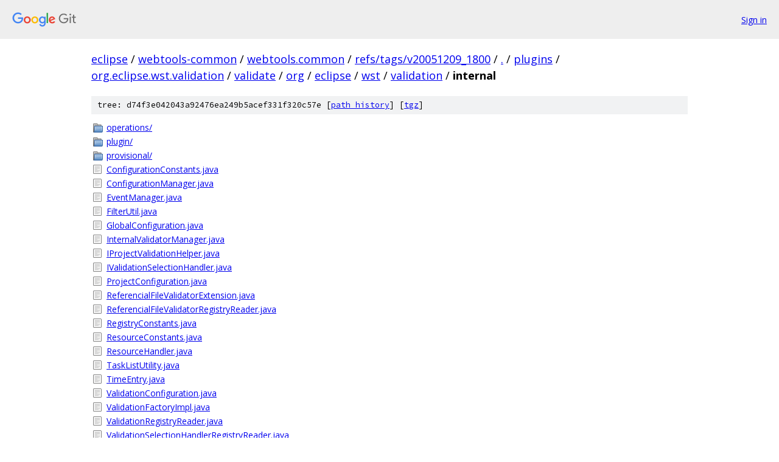

--- FILE ---
content_type: text/html; charset=utf-8
request_url: https://eclipse.googlesource.com/webtools-common/webtools.common/+/refs/tags/v20051209_1800/plugins/org.eclipse.wst.validation/validate/org/eclipse/wst/validation/internal?autodive=0%2F
body_size: 1345
content:
<!DOCTYPE html><html lang="en"><head><meta charset="utf-8"><meta name="viewport" content="width=device-width, initial-scale=1"><title>plugins/org.eclipse.wst.validation/validate/org/eclipse/wst/validation/internal - webtools-common/webtools.common - Git at Google</title><link rel="stylesheet" type="text/css" href="/+static/base.css"><!-- default customHeadTagPart --></head><body class="Site"><header class="Site-header"><div class="Header"><a class="Header-image" href="/"><img src="//www.gstatic.com/images/branding/lockups/2x/lockup_git_color_108x24dp.png" width="108" height="24" alt="Google Git"></a><div class="Header-menu"> <a class="Header-menuItem" href="https://accounts.google.com/AccountChooser?faa=1&amp;continue=https://eclipse.googlesource.com/login/webtools-common/webtools.common/%2B/refs/tags/v20051209_1800/plugins/org.eclipse.wst.validation/validate/org/eclipse/wst/validation/internal?autodive%3D0%252F">Sign in</a> </div></div></header><div class="Site-content"><div class="Container "><div class="Breadcrumbs"><a class="Breadcrumbs-crumb" href="/?format=HTML">eclipse</a> / <a class="Breadcrumbs-crumb" href="/webtools-common/">webtools-common</a> / <a class="Breadcrumbs-crumb" href="/webtools-common/webtools.common/">webtools.common</a> / <a class="Breadcrumbs-crumb" href="/webtools-common/webtools.common/+/refs/tags/v20051209_1800">refs/tags/v20051209_1800</a> / <a class="Breadcrumbs-crumb" href="/webtools-common/webtools.common/+/refs/tags/v20051209_1800/?autodive=0%2F">.</a> / <a class="Breadcrumbs-crumb" href="/webtools-common/webtools.common/+/refs/tags/v20051209_1800/plugins?autodive=0%2F">plugins</a> / <a class="Breadcrumbs-crumb" href="/webtools-common/webtools.common/+/refs/tags/v20051209_1800/plugins/org.eclipse.wst.validation?autodive=0%2F">org.eclipse.wst.validation</a> / <a class="Breadcrumbs-crumb" href="/webtools-common/webtools.common/+/refs/tags/v20051209_1800/plugins/org.eclipse.wst.validation/validate?autodive=0">validate</a> / <a class="Breadcrumbs-crumb" href="/webtools-common/webtools.common/+/refs/tags/v20051209_1800/plugins/org.eclipse.wst.validation/validate/org?autodive=0">org</a> / <a class="Breadcrumbs-crumb" href="/webtools-common/webtools.common/+/refs/tags/v20051209_1800/plugins/org.eclipse.wst.validation/validate/org/eclipse?autodive=0">eclipse</a> / <a class="Breadcrumbs-crumb" href="/webtools-common/webtools.common/+/refs/tags/v20051209_1800/plugins/org.eclipse.wst.validation/validate/org/eclipse/wst?autodive=0">wst</a> / <a class="Breadcrumbs-crumb" href="/webtools-common/webtools.common/+/refs/tags/v20051209_1800/plugins/org.eclipse.wst.validation/validate/org/eclipse/wst/validation?autodive=0">validation</a> / <span class="Breadcrumbs-crumb">internal</span></div><div class="TreeDetail"><div class="u-sha1 u-monospace TreeDetail-sha1">tree: d74f3e042043a92476ea249b5acef331f320c57e [<a href="/webtools-common/webtools.common/+log/refs/tags/v20051209_1800/plugins/org.eclipse.wst.validation/validate/org/eclipse/wst/validation/internal">path history</a>] <span>[<a href="/webtools-common/webtools.common/+archive/refs/tags/v20051209_1800/plugins/org.eclipse.wst.validation/validate/org/eclipse/wst/validation/internal.tar.gz">tgz</a>]</span></div><ol class="FileList"><li class="FileList-item FileList-item--gitTree" title="Tree - operations/"><a class="FileList-itemLink" href="/webtools-common/webtools.common/+/refs/tags/v20051209_1800/plugins/org.eclipse.wst.validation/validate/org/eclipse/wst/validation/internal/operations?autodive=0%2F/">operations/</a></li><li class="FileList-item FileList-item--gitTree" title="Tree - plugin/"><a class="FileList-itemLink" href="/webtools-common/webtools.common/+/refs/tags/v20051209_1800/plugins/org.eclipse.wst.validation/validate/org/eclipse/wst/validation/internal/plugin?autodive=0%2F/">plugin/</a></li><li class="FileList-item FileList-item--gitTree" title="Tree - provisional/"><a class="FileList-itemLink" href="/webtools-common/webtools.common/+/refs/tags/v20051209_1800/plugins/org.eclipse.wst.validation/validate/org/eclipse/wst/validation/internal/provisional?autodive=0%2F/">provisional/</a></li><li class="FileList-item FileList-item--regularFile" title="Regular file - ConfigurationConstants.java"><a class="FileList-itemLink" href="/webtools-common/webtools.common/+/refs/tags/v20051209_1800/plugins/org.eclipse.wst.validation/validate/org/eclipse/wst/validation/internal/ConfigurationConstants.java?autodive=0%2F">ConfigurationConstants.java</a></li><li class="FileList-item FileList-item--regularFile" title="Regular file - ConfigurationManager.java"><a class="FileList-itemLink" href="/webtools-common/webtools.common/+/refs/tags/v20051209_1800/plugins/org.eclipse.wst.validation/validate/org/eclipse/wst/validation/internal/ConfigurationManager.java?autodive=0%2F">ConfigurationManager.java</a></li><li class="FileList-item FileList-item--regularFile" title="Regular file - EventManager.java"><a class="FileList-itemLink" href="/webtools-common/webtools.common/+/refs/tags/v20051209_1800/plugins/org.eclipse.wst.validation/validate/org/eclipse/wst/validation/internal/EventManager.java?autodive=0%2F">EventManager.java</a></li><li class="FileList-item FileList-item--regularFile" title="Regular file - FilterUtil.java"><a class="FileList-itemLink" href="/webtools-common/webtools.common/+/refs/tags/v20051209_1800/plugins/org.eclipse.wst.validation/validate/org/eclipse/wst/validation/internal/FilterUtil.java?autodive=0%2F">FilterUtil.java</a></li><li class="FileList-item FileList-item--regularFile" title="Regular file - GlobalConfiguration.java"><a class="FileList-itemLink" href="/webtools-common/webtools.common/+/refs/tags/v20051209_1800/plugins/org.eclipse.wst.validation/validate/org/eclipse/wst/validation/internal/GlobalConfiguration.java?autodive=0%2F">GlobalConfiguration.java</a></li><li class="FileList-item FileList-item--regularFile" title="Regular file - InternalValidatorManager.java"><a class="FileList-itemLink" href="/webtools-common/webtools.common/+/refs/tags/v20051209_1800/plugins/org.eclipse.wst.validation/validate/org/eclipse/wst/validation/internal/InternalValidatorManager.java?autodive=0%2F">InternalValidatorManager.java</a></li><li class="FileList-item FileList-item--regularFile" title="Regular file - IProjectValidationHelper.java"><a class="FileList-itemLink" href="/webtools-common/webtools.common/+/refs/tags/v20051209_1800/plugins/org.eclipse.wst.validation/validate/org/eclipse/wst/validation/internal/IProjectValidationHelper.java?autodive=0%2F">IProjectValidationHelper.java</a></li><li class="FileList-item FileList-item--regularFile" title="Regular file - IValidationSelectionHandler.java"><a class="FileList-itemLink" href="/webtools-common/webtools.common/+/refs/tags/v20051209_1800/plugins/org.eclipse.wst.validation/validate/org/eclipse/wst/validation/internal/IValidationSelectionHandler.java?autodive=0%2F">IValidationSelectionHandler.java</a></li><li class="FileList-item FileList-item--regularFile" title="Regular file - ProjectConfiguration.java"><a class="FileList-itemLink" href="/webtools-common/webtools.common/+/refs/tags/v20051209_1800/plugins/org.eclipse.wst.validation/validate/org/eclipse/wst/validation/internal/ProjectConfiguration.java?autodive=0%2F">ProjectConfiguration.java</a></li><li class="FileList-item FileList-item--regularFile" title="Regular file - ReferencialFileValidatorExtension.java"><a class="FileList-itemLink" href="/webtools-common/webtools.common/+/refs/tags/v20051209_1800/plugins/org.eclipse.wst.validation/validate/org/eclipse/wst/validation/internal/ReferencialFileValidatorExtension.java?autodive=0%2F">ReferencialFileValidatorExtension.java</a></li><li class="FileList-item FileList-item--regularFile" title="Regular file - ReferencialFileValidatorRegistryReader.java"><a class="FileList-itemLink" href="/webtools-common/webtools.common/+/refs/tags/v20051209_1800/plugins/org.eclipse.wst.validation/validate/org/eclipse/wst/validation/internal/ReferencialFileValidatorRegistryReader.java?autodive=0%2F">ReferencialFileValidatorRegistryReader.java</a></li><li class="FileList-item FileList-item--regularFile" title="Regular file - RegistryConstants.java"><a class="FileList-itemLink" href="/webtools-common/webtools.common/+/refs/tags/v20051209_1800/plugins/org.eclipse.wst.validation/validate/org/eclipse/wst/validation/internal/RegistryConstants.java?autodive=0%2F">RegistryConstants.java</a></li><li class="FileList-item FileList-item--regularFile" title="Regular file - ResourceConstants.java"><a class="FileList-itemLink" href="/webtools-common/webtools.common/+/refs/tags/v20051209_1800/plugins/org.eclipse.wst.validation/validate/org/eclipse/wst/validation/internal/ResourceConstants.java?autodive=0%2F">ResourceConstants.java</a></li><li class="FileList-item FileList-item--regularFile" title="Regular file - ResourceHandler.java"><a class="FileList-itemLink" href="/webtools-common/webtools.common/+/refs/tags/v20051209_1800/plugins/org.eclipse.wst.validation/validate/org/eclipse/wst/validation/internal/ResourceHandler.java?autodive=0%2F">ResourceHandler.java</a></li><li class="FileList-item FileList-item--regularFile" title="Regular file - TaskListUtility.java"><a class="FileList-itemLink" href="/webtools-common/webtools.common/+/refs/tags/v20051209_1800/plugins/org.eclipse.wst.validation/validate/org/eclipse/wst/validation/internal/TaskListUtility.java?autodive=0%2F">TaskListUtility.java</a></li><li class="FileList-item FileList-item--regularFile" title="Regular file - TimeEntry.java"><a class="FileList-itemLink" href="/webtools-common/webtools.common/+/refs/tags/v20051209_1800/plugins/org.eclipse.wst.validation/validate/org/eclipse/wst/validation/internal/TimeEntry.java?autodive=0%2F">TimeEntry.java</a></li><li class="FileList-item FileList-item--regularFile" title="Regular file - ValidationConfiguration.java"><a class="FileList-itemLink" href="/webtools-common/webtools.common/+/refs/tags/v20051209_1800/plugins/org.eclipse.wst.validation/validate/org/eclipse/wst/validation/internal/ValidationConfiguration.java?autodive=0%2F">ValidationConfiguration.java</a></li><li class="FileList-item FileList-item--regularFile" title="Regular file - ValidationFactoryImpl.java"><a class="FileList-itemLink" href="/webtools-common/webtools.common/+/refs/tags/v20051209_1800/plugins/org.eclipse.wst.validation/validate/org/eclipse/wst/validation/internal/ValidationFactoryImpl.java?autodive=0%2F">ValidationFactoryImpl.java</a></li><li class="FileList-item FileList-item--regularFile" title="Regular file - ValidationRegistryReader.java"><a class="FileList-itemLink" href="/webtools-common/webtools.common/+/refs/tags/v20051209_1800/plugins/org.eclipse.wst.validation/validate/org/eclipse/wst/validation/internal/ValidationRegistryReader.java?autodive=0%2F">ValidationRegistryReader.java</a></li><li class="FileList-item FileList-item--regularFile" title="Regular file - ValidationSelectionHandlerRegistryReader.java"><a class="FileList-itemLink" href="/webtools-common/webtools.common/+/refs/tags/v20051209_1800/plugins/org.eclipse.wst.validation/validate/org/eclipse/wst/validation/internal/ValidationSelectionHandlerRegistryReader.java?autodive=0%2F">ValidationSelectionHandlerRegistryReader.java</a></li><li class="FileList-item FileList-item--regularFile" title="Regular file - ValidatorActionFilter.java"><a class="FileList-itemLink" href="/webtools-common/webtools.common/+/refs/tags/v20051209_1800/plugins/org.eclipse.wst.validation/validate/org/eclipse/wst/validation/internal/ValidatorActionFilter.java?autodive=0%2F">ValidatorActionFilter.java</a></li><li class="FileList-item FileList-item--regularFile" title="Regular file - ValidatorFilter.java"><a class="FileList-itemLink" href="/webtools-common/webtools.common/+/refs/tags/v20051209_1800/plugins/org.eclipse.wst.validation/validate/org/eclipse/wst/validation/internal/ValidatorFilter.java?autodive=0%2F">ValidatorFilter.java</a></li><li class="FileList-item FileList-item--regularFile" title="Regular file - ValidatorMetaData.java"><a class="FileList-itemLink" href="/webtools-common/webtools.common/+/refs/tags/v20051209_1800/plugins/org.eclipse.wst.validation/validate/org/eclipse/wst/validation/internal/ValidatorMetaData.java?autodive=0%2F">ValidatorMetaData.java</a></li><li class="FileList-item FileList-item--regularFile" title="Regular file - ValidatorNameFilter.java"><a class="FileList-itemLink" href="/webtools-common/webtools.common/+/refs/tags/v20051209_1800/plugins/org.eclipse.wst.validation/validate/org/eclipse/wst/validation/internal/ValidatorNameFilter.java?autodive=0%2F">ValidatorNameFilter.java</a></li><li class="FileList-item FileList-item--regularFile" title="Regular file - ValidatorTypeFilter.java"><a class="FileList-itemLink" href="/webtools-common/webtools.common/+/refs/tags/v20051209_1800/plugins/org.eclipse.wst.validation/validate/org/eclipse/wst/validation/internal/ValidatorTypeFilter.java?autodive=0%2F">ValidatorTypeFilter.java</a></li><li class="FileList-item FileList-item--regularFile" title="Regular file - VThreadManager.java"><a class="FileList-itemLink" href="/webtools-common/webtools.common/+/refs/tags/v20051209_1800/plugins/org.eclipse.wst.validation/validate/org/eclipse/wst/validation/internal/VThreadManager.java?autodive=0%2F">VThreadManager.java</a></li></ol></div></div> <!-- Container --></div> <!-- Site-content --><footer class="Site-footer"><div class="Footer"><span class="Footer-poweredBy">Powered by <a href="https://gerrit.googlesource.com/gitiles/">Gitiles</a>| <a href="https://policies.google.com/privacy">Privacy</a>| <a href="https://policies.google.com/terms">Terms</a></span><span class="Footer-formats"><a class="u-monospace Footer-formatsItem" href="?format=TEXT">txt</a> <a class="u-monospace Footer-formatsItem" href="?format=JSON">json</a></span></div></footer></body></html>